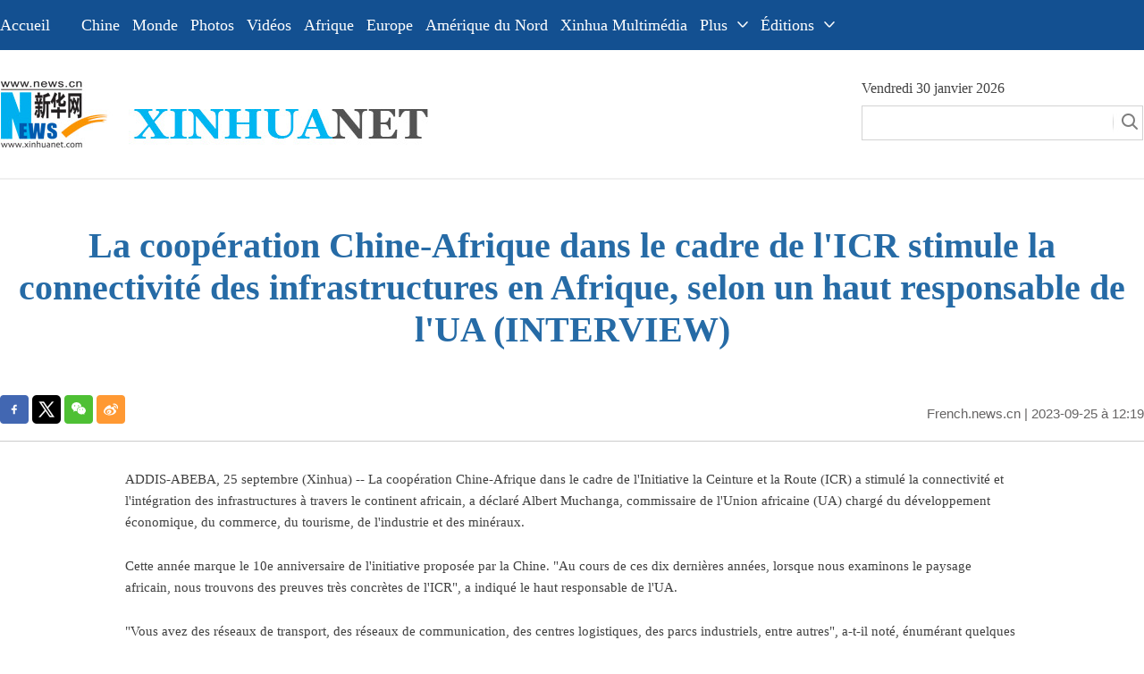

--- FILE ---
content_type: text/html; charset=utf-8
request_url: http://french.news.cn/20230925/a4e30536ad594a7e9f14570b0c85b596/c.html
body_size: 3390
content:
<!DOCTYPE html><html lang="en"><head><meta name="templateId" content="c460d77281894507b9bb6c965318446a"> <meta charset="utf-8"> <meta name="source" content="新华社"> <meta http-equiv="X-UA-Compatible" content="IE=edge"> <meta content="width=device-width, initial-scale=1.0, minimum-scale=1.0, maximum-scale=1.0,user-scalable=no" name="viewport"> <meta name="renderer" content="webkit"> <meta content="telephone=no" name="format-detection"> <meta content="email=no" name="format-detection"> <meta name="msapplication-tap-highlight" content="no"> <div data="datasource:20230925a4e30536ad594a7e9f14570b0c85b596" datatype="content"><meta name="keywords" content="Afrique,Chine,coopération,ICR"></div> <div><meta name="description" content="La coopération Chine-Afrique dans le cadre de l'ICR stimule la connectivité des infrastructures en Afrique, selon un haut responsable de l'UA (INTERVIEW)-"></div> <div><meta property="og:url"></div> <div><meta property="og:title" content="La coopération Chine-Afrique dans le cadre de l'ICR stimule la connectivité des infrastructures en Afrique, selon un haut responsable de l'UA (INTERVIEW)"></div> <div><meta property="og:description" content=""></div> <title>
            La coopération Chine-Afrique dans le cadre de l'ICR stimule la connectivité des infrastructures en Afrique, selon un haut responsable de l'UA (INTERVIEW) - Xinhua - french.news.cn
        </title> <meta content="article" property="og:type"> <link rel="stylesheet" href="https://imgs.news.cn/global/public/css/reset_nofont.css"> <link rel="stylesheet" href="https://imgs.news.cn/global/lib/swiper/swiper3.4.2/swiper.min.css"> <link rel="stylesheet" href="https://french.news.cn/index/2022/css/fwtytop.css"> <link rel="stylesheet" href="https://french.news.cn/index/2022/m/js/fwmty_top.css" media="screen and (min-width:0px) and (max-width: 767px)"> <link rel="stylesheet" href="https://french.news.cn/index/2022/css/fwswxl.css"> <link rel="stylesheet" href="https://imgs.news.cn/detail/css/cb_videoPlayer.css"> <script src="https://imgs.news.cn/global/lib/jq/jquery1.12.4/jquery1.12.4.min.js"></script> <script src="https://res.wx.qq.com/open/js/jweixin-1.6.0.js"></script> <script src="https://lib.news.cn/common/shareHttps.js"></script> <style>
        .logoarea {

            padding: 0 0px;

            width: 178px;


        }

        .headnav1 {

            padding-left: 0px;

        }
    </style><meta name="pagetype" content="1"><meta name="filetype" content="0"><meta name="publishedtype" content="1"><meta name="author" content="742"><meta name="catalogs" content="01002007077"><meta name="subject" content=""><meta name="contentid" content="20230925a4e30536ad594a7e9f14570b0c85b596"><meta name="publishdate" content="2023-09-25"><meta name="source" content="xhnews"><script src="//imgs.news.cn/webdig/xinhua_webdig.js" language="javascript" type="text/javascript" async></script></head> <body><div class="domPc"><script src="https://french.news.cn/index/2022/js/fwtytop.js"></script></div> <div class="domMob"><script type="text/javascript" src="https://french.news.cn/index/2022/m/js/fwmty_sjtop.js"></script></div> <div class="conBox"><div class="conTop" data="datasource:20230925a4e30536ad594a7e9f14570b0c85b596" datatype="content"><h1>La coopération Chine-Afrique dans le cadre de l'ICR stimule la connectivité des infrastructures en Afrique, selon un haut responsable de l'UA (INTERVIEW)</h1> <div class="infoBox clearfix"><div class="fx domPc"><div id="partShare" class="share bshare-custom icon-medium"><a title="分享到Facebook" href="" target="_blank" class="bshare-facebook"></a> <a title="分享到Twitter" href="" target="_blank" class="bshare-twitter"></a> <a title="分享到微信" href="" class="bshare-weixin"><div class="fxd-wx-ewm"><img src="zxcode_20230925a4e30536ad594a7e9f14570b0c85b596.jpg"></div></a> <a title="分享到新浪微博" target="_blank" href="" class="bshare-sinaminiblog"></a></div></div> <div class="info"><p class="time"><a href="https://french.news.cn/" target="_blank">French.news.cn</a> |
                            2023-09-25
                            à 12:19</p></div></div></div> <div class="conLeft"><div id="detail" class="content" data="datasource:20230925a4e30536ad594a7e9f14570b0c85b596" datatype="content"><div id="detailContent"><p>ADDIS-ABEBA, 25 septembre (Xinhua) -- La coop&eacute;ration Chine-Afrique dans le cadre de l'Initiative la Ceinture et la Route (ICR) a stimul&eacute; la connectivit&eacute; et l'int&eacute;gration des infrastructures &agrave; travers le continent africain, a d&eacute;clar&eacute; Albert Muchanga, commissaire de l'Union africaine (UA) charg&eacute; du d&eacute;veloppement &eacute;conomique, du commerce, du tourisme, de l'industrie et des min&eacute;raux.</p><p>Cette ann&eacute;e marque le 10e anniversaire de l'initiative propos&eacute;e par la Chine. "Au cours de ces dix derni&egrave;res ann&eacute;es, lorsque nous examinons le paysage africain, nous trouvons des preuves tr&egrave;s concr&egrave;tes de l'ICR", a indiqu&eacute; le haut responsable de l'UA.</p><p>"Vous avez des r&eacute;seaux de transport, des r&eacute;seaux de communication, des centres logistiques, des parcs industriels, entre autres", a-t-il not&eacute;, &eacute;num&eacute;rant quelques exemples de coop&eacute;ration entre la Chine et l'Afrique dans le cadre de l'ICR, lors d'une r&eacute;cente interview accord&eacute;e &agrave; Xinhua.</p><p>Il a fait remarquer que le d&eacute;veloppement conjoint des infrastructures entre la Chine et l'Afrique dans le cadre de l'ICR "a permis de relier tr&egrave;s facilement les pays africains. Vous pouvez vous d&eacute;placer &agrave; travers (l'Afrique), les biens et les services peuvent &eacute;galement &ecirc;tre achemin&eacute;s et transport&eacute;s, et surtout, des emplois ont &eacute;t&eacute; cr&eacute;&eacute;s".</p><p>Le commissaire de l'UA a soulign&eacute; le r&ocirc;le de l'ICR en tant que moteur de l'emploi pour la jeunesse africaine en plein essor. "Lorsque nous cr&eacute;ons des emplois, nous stimulons la consommation dans l'&eacute;conomie nationale, et c'est un r&eacute;sultat gagnant-gagnant.</p><p>"Nous avons vraiment pu tirer beaucoup de profits de l'ICR en tant qu'Africains. Nous en sommes tr&egrave;s, tr&egrave;s heureux", a salu&eacute; M. Muchanga.</p><p>Il a soulign&eacute; que l'Afrique appr&eacute;ciait grandement sa coop&eacute;ration avec la Chine dans le cadre de l'ICR.</p><p>"Nous avons l'intention de poursuivre ce que nous avons accompli. La prochaine &eacute;tape consiste &agrave; stimuler la productivit&eacute; des &eacute;conomies africaines, ce qui n&eacute;cessite des investissements dans l'industrialisation. La plus grande source de notre productivit&eacute; se trouve dans l'industrie manufacturi&egrave;re, et nous pr&eacute;voyons donc un grand nombre d'entreprises manufacturi&egrave;res", a-t-il ajout&eacute;.</p><p>Le commissaire de l'UA a mis l'accent sur la n&eacute;cessit&eacute; de renforcer la coop&eacute;ration entre la Chine et l'Afrique dans le secteur de l'&eacute;nergie afin de r&eacute;aliser les aspirations de l'Afrique &agrave; passer &agrave; une &eacute;nergie plus propre.</p><p>"Nous nous acheminons vers la transition verte, et nous avons besoin de la technologie, et l'Afrique dispose des ressources n&eacute;cessaires pour prendre&nbsp;part &agrave; la transition &eacute;nerg&eacute;tique vers la d&eacute;carbonisation", a d&eacute;clar&eacute; M. Muchanga. Fin</p></div> <div class="clearfix"></div> <div class="talk"><div class="jiuwrong domPc"><div class="jc-img"><img src="https://french.news.cn/2022new/images/xl/jc-logo.png" width="152" height="25"></div> <div class="jwron-text"><div class="jc-close"><img src="https://french.news.cn/2022new/images/xl/jc-close.png" width="10" height="10"></div> <div class="clearfix"></div> <div class="jc-txt">Vous avez une question, une remarque, des suggestions ? Contactez
                                    notre équipe de rédaction par e-mail à <a href="mailto:xinhuanet_french@news.cn">xinhuanet_french@news.cn</a></div></div></div></div> <div class="fx domMob"><div id="partShare" class="share bshare-custom icon-medium"><a title="分享到Facebook" href="" target="_blank" class="bshare-facebook"></a> <a title="分享到Twitter" href="" target="_blank" class="bshare-twitter"></a> <a title="分享到微信" href="" class="bshare-weixin"><div class="fxd-wx-ewm"><img src="zxcode_20230925a4e30536ad594a7e9f14570b0c85b596.jpg"></div></a> <a title="分享到新浪微博" target="_blank" href="" class="bshare-sinaminiblog"></a></div></div></div></div></div> <div class="clearfix"></div> <div class="domPc"><script src="https://french.news.cn/index/2022/js/fwtyfrench_copyright.js"></script></div> <div id="backTopBtn" class="backtotop"></div> <div class="clearfix"></div> <div class="domMob"><div style="width:100%;text-align:center;color: #fff;font-size:16px;margin: 10px 0 0 0;background: #094079;padding: 10px 0;">
            Sponsored by Xinhua News Agency. Copyright © 2000-
            <script>
                document.write(new Date().getFullYear())
            </script> XINHUANET.com All rights reserved.
        </div></div> <div data="datasource:20230925a4e30536ad594a7e9f14570b0c85b596" datatype="content"><div id="wxpic" style="display:none;"><img src=""></div> <div id="wxtitle" style="display:none;">
                La coopération Chine-Afrique dans le cadre de l'ICR stimule la connectivité des infrastructures en Afrique, selon un haut responsable de l'UA (INTERVIEW)
            </div></div> <script>
        //微信分享图功能
        var wxfxPic = $.trim($("#wxpic").find("img").attr("src"));
        var wxfxTit = $.trim($("#wxtitle").html());
        var detaiWxPic = $("#wxsharepic").attr("src");
        if (wxfxPic == "") {
            wxfxPic = 'https://lib.news.cn/common/sharelogo.jpg';
        } else {
            wxfxPic = window.location.href.replace("c.html", wxfxPic)
        }
        // console.log("wxfxPic",wxfxPic);

        wxConfig({
            title: wxfxTit,
            desc: '',
            link: window.location.href,
            imgUrl: wxfxPic
        });
    </script> <script src="fwswxl.js"></script> <script src="https://imgs.news.cn/2021detail/js/cb-video.js"></script> <script src="https://imgs.news.cn/detail/js/pager.js"></script> <script src="https://french.news.cn/2022/fwfwtyxl/fwxl.js"></script></body></html>

--- FILE ---
content_type: text/css
request_url: https://french.news.cn/index/2022/css/fwtytop.css
body_size: 774
content:
@charset "utf-8";
/* CSS Document */
.nav_box { width: 100%; height: 56px; background: #135091; }
.nav_list { width: 1200px; height: 56px; margin: 0 auto; list-style: none; }
.nav_list li { float: left; font-size: 18px; font-weight: normal; color: #fff; line-height: 56px; text-align: center; cursor: pointer; position: relative; }
.nav_list li a { color: #fff; }
.nav_list li+li { margin-left: 35px; }
.language-more { padding-right: 23px; position: relative; }
.language-more:after { content: ""; width: 12px; height: 7px; background: url(https://french.news.cn/index/2022/images/xl_jt.png) no-repeat; position: absolute; right: 0; top: 24px; }
.language-more:hover .sub { height: auto; padding: 15px 0 0 0; }
.sub { position: absolute; left: 0; width: 100px; transition: all 0.5s; overflow: hidden; height: 0px; background: #135091; background: linear-gradient(to top, #135091 0%, #135091 100%); z-index: 50; font-size: 14px; }
.sub a { display: block; text-align: center; font-weight: normal; font-size: 14px; line-height: 25px; margin-bottom: 15px; }
.sub a:hover { background-color: rgba(255, 255, 255, 0.5); }
.top_box { width:1200px; margin:auto; height: auto; overflow: hidden; border-bottom: 2px solid #f0f0f0; padding-bottom: 34px; margin-bottom: 35px; }
.logo { float: left; width: 479px; height: 75px; margin-top: 34px; }
.top_mid { float: right; width: 316px; height: auto; overflow: hidden;  margin-top: 34px; }
#Date { font-size: 16px; color: #434343; }
.sreach_box { width: 310px; height: auto; margin: 0 0 0 0px; }
.sreach { margin-top: 10px; float: left; }
.sreach_v1 { width: 270px; height: 32px; border: 1px solid #d3d3d3; border-right: none; }
.username { width: 270px; height: 32px; border: none; font-size: 16px; padding-left: 10px; outline: none;  }
.sreach_v2 { width: 30px; height: 32px; border: 1px solid #d3d3d3; border-left: none; padding: 5px 5px 0px 0px; }
.slect_box { float: right; }



--- FILE ---
content_type: application/javascript; charset=utf-8
request_url: https://french.news.cn/index/2022/m/js/fwmty_sjtop.js
body_size: 667
content:
// JavaScript Document
document.writeln("<div class=\'headbox\' id=\'touch_dh\'>");
document.writeln("<div class=\'logoarea\'>");
document.writeln("<div class=\'headnav\'>");
document.writeln("<div class=\'headnav1\'>");
document.writeln("<p class=\'mdh\'>XINHUA&nbsp;&nbsp;FRENCH&nbsp;&nbsp;");
document.writeln("<a href=\'https://french.news.cn/?f=pad\' target=\'_blank\'><img id=\'qdej\' src=\'https://french.news.cn/index/2022/m/js/pc.gif\' width=\'20\' height=\'20\' /></a>");
document.writeln("</p>");
document.writeln("<div class=\'nav-btn\'>");
document.writeln("<div class=\'nav-btn-bar\'></div>");
document.writeln("<div class=\'nav-btn-bar\'></div>");
document.writeln("<div class=\'nav-btn-bar\'></div>");
document.writeln("</div>");
document.writeln("<div class=\'nav\'>");
document.writeln("<div class=\'menu-text\'>");
document.writeln("<ul>");
document.writeln("<li>");
document.writeln("<a href=\'https://french.news.cn/\' target=\'_blank\'>Accueil</a>");
document.writeln("</li>");
document.writeln("<li>");
document.writeln("<a href=\'/afrique/index.htm\' target=\'_blank\'>Edition africaine</a>");
document.writeln("</li>");
document.writeln("<li>");
document.writeln("<a href=\'/europe/index.htm\' target=\'_blank\'>Edition européenne</a>");
document.writeln("</li>");
document.writeln("<li>");
document.writeln("<a href=\'/amerique_du_nord/index.htm\' target=\'_blank\'>Edition nord-américaine</a>");
document.writeln("</li>");
document.writeln("<li>");
document.writeln("<a href=\'/xinhuanews/index.htm\' target=\'_blank\'>Xinhua Multimédia</a>");
document.writeln("</li>");
document.writeln("</ul>");
document.writeln("<ul class=\'lang\'>");
document.writeln("<li>");
document.writeln("<a href=\'http://www.news.cn/\' target=\'blank\'>中文</a>");
document.writeln("</li>");
document.writeln("<li>");
document.writeln("<a href=\'https://english.news.cn/home.htm\' target=\'_blank\' class=\'active\'>English</a>");
document.writeln("</li>");
document.writeln("<li>");
document.writeln("<a href=\'https://spanish.news.cn/index.htm\' target=\'_blank\'>Español</a>");
document.writeln("</li>");
document.writeln("<li>");
document.writeln("<a href=\'https://russian.news.cn/index.htm\' target=\'_blank\'>Русский</a>");
document.writeln("</li>");
document.writeln("<li>");
document.writeln("<a href=\'https://arabic.news.cn/\' target=\'blank\'>عربي</a>");
document.writeln("</li>");
document.writeln("<li>");
document.writeln("<a href=\'https://portuguese.news.cn/index.htm\' target=\'blank\'>Português</a>");
document.writeln("</li>");
document.writeln("<li>");
document.writeln("<a href=\'https://jp.news.cn/\'>日本語</a>");
document.writeln("</li>");
document.writeln("<li>");
document.writeln("<a href=\'https://kr.news.cn/\' target=\'blank\'> 한국어</a>");
document.writeln("</li>");
document.writeln("<li>");
document.writeln("<a href=\'https://german.news.cn/\' target=\'_blank\'>Deutsch</a>");
document.writeln("</li>");
document.writeln("</ul>");
document.writeln("</div>");
document.writeln("</div>");
document.writeln("</div>");
document.writeln("</div>");
document.writeln("</div>");
document.writeln("</div>");

--- FILE ---
content_type: text/plain;charset=UTF-8
request_url: https://api.home.news.cn/wx/jsapi.do?callback=jQuery112408238384520020385_1769745817967&mpId=390&url=http%3A%2F%2Ffrench.news.cn%2F20230925%2Fa4e30536ad594a7e9f14570b0c85b596%2Fc.html&_=1769745817968
body_size: 326
content:
jQuery112408238384520020385_1769745817967({"code":200,"description":"操作成功","content":{"signature":"41de0357a38b889eb4d6d9883d3ee409f1f74341","appId":"wxbb5196cf19a1a1af","nonceStr":"40a13c4d4d16415aacb8cf472bf73ca3","url":"http://frenchnewscn/20230925/a4e30536ad594a7e9f14570b0c85b596/chtml","timestamp":1769745821}});